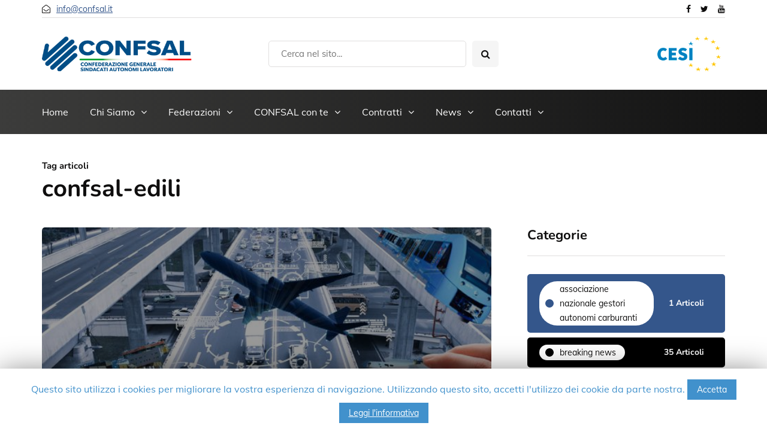

--- FILE ---
content_type: text/html; charset=UTF-8
request_url: https://www.confsal.it/tag/confsal-edili/
body_size: 13907
content:
<!DOCTYPE html>
<html lang="it-IT">
<head>
<meta name="viewport" content="width=device-width, initial-scale=1.0" />
<meta charset="UTF-8" />
<link rel="profile" href="https://gmpg.org/xfn/11" />
<link rel="pingback" href="https://www.confsal.it/xmlrpc.php" />
  <meta name='robots' content='index, follow, max-image-preview:large, max-snippet:-1, max-video-preview:-1' />

	<!-- This site is optimized with the Yoast SEO plugin v20.2.1 - https://yoast.com/wordpress/plugins/seo/ -->
	<title>confsal-edili Archivi - Confsal</title>
	<link rel="canonical" href="https://www.confsal.it/tag/confsal-edili/" />
	<meta property="og:locale" content="it_IT" />
	<meta property="og:type" content="article" />
	<meta property="og:title" content="confsal-edili Archivi - Confsal" />
	<meta property="og:url" content="https://www.confsal.it/tag/confsal-edili/" />
	<meta property="og:site_name" content="Confsal" />
	<meta property="og:image" content="https://www.confsal.it/wp-content/uploads/2018/04/favicon.jpg" />
	<meta property="og:image:width" content="97" />
	<meta property="og:image:height" content="98" />
	<meta property="og:image:type" content="image/jpeg" />
	<meta name="twitter:card" content="summary_large_image" />
	<meta name="twitter:site" content="@confsalnet" />
	<script type="application/ld+json" class="yoast-schema-graph">{"@context":"https://schema.org","@graph":[{"@type":"CollectionPage","@id":"https://www.confsal.it/tag/confsal-edili/","url":"https://www.confsal.it/tag/confsal-edili/","name":"confsal-edili Archivi - Confsal","isPartOf":{"@id":"https://www.confsal.it/#website"},"primaryImageOfPage":{"@id":"https://www.confsal.it/tag/confsal-edili/#primaryimage"},"image":{"@id":"https://www.confsal.it/tag/confsal-edili/#primaryimage"},"thumbnailUrl":"https://www.confsal.it/wp-content/uploads/2021/04/WhatsApp-Image-2021-04-09-at-15.51.38.jpeg","breadcrumb":{"@id":"https://www.confsal.it/tag/confsal-edili/#breadcrumb"},"inLanguage":"it-IT"},{"@type":"ImageObject","inLanguage":"it-IT","@id":"https://www.confsal.it/tag/confsal-edili/#primaryimage","url":"https://www.confsal.it/wp-content/uploads/2021/04/WhatsApp-Image-2021-04-09-at-15.51.38.jpeg","contentUrl":"https://www.confsal.it/wp-content/uploads/2021/04/WhatsApp-Image-2021-04-09-at-15.51.38.jpeg","width":905,"height":385},{"@type":"BreadcrumbList","@id":"https://www.confsal.it/tag/confsal-edili/#breadcrumb","itemListElement":[{"@type":"ListItem","position":1,"name":"Home","item":"https://www.confsal.it/"},{"@type":"ListItem","position":2,"name":"confsal-edili"}]},{"@type":"WebSite","@id":"https://www.confsal.it/#website","url":"https://www.confsal.it/","name":"Confsal","description":"Confederazione generale sindacati autonomi e lavoratori","potentialAction":[{"@type":"SearchAction","target":{"@type":"EntryPoint","urlTemplate":"https://www.confsal.it/?s={search_term_string}"},"query-input":"required name=search_term_string"}],"inLanguage":"it-IT"}]}</script>
	<!-- / Yoast SEO plugin. -->


<link href='https://fonts.gstatic.com' crossorigin rel='preconnect' />
<link rel="alternate" type="application/rss+xml" title="Confsal &raquo; Feed" href="https://www.confsal.it/feed/" />
<link rel="alternate" type="application/rss+xml" title="Confsal &raquo; Feed dei commenti" href="https://www.confsal.it/comments/feed/" />
<link rel="alternate" type="application/rss+xml" title="Confsal &raquo; confsal-edili Feed del tag" href="https://www.confsal.it/tag/confsal-edili/feed/" />
<script type="text/javascript">
window._wpemojiSettings = {"baseUrl":"https:\/\/s.w.org\/images\/core\/emoji\/14.0.0\/72x72\/","ext":".png","svgUrl":"https:\/\/s.w.org\/images\/core\/emoji\/14.0.0\/svg\/","svgExt":".svg","source":{"concatemoji":"https:\/\/www.confsal.it\/wp-includes\/js\/wp-emoji-release.min.js?ver=7f51b54a3fc05c25effb04f483552de7"}};
/*! This file is auto-generated */
!function(e,a,t){var n,r,o,i=a.createElement("canvas"),p=i.getContext&&i.getContext("2d");function s(e,t){var a=String.fromCharCode,e=(p.clearRect(0,0,i.width,i.height),p.fillText(a.apply(this,e),0,0),i.toDataURL());return p.clearRect(0,0,i.width,i.height),p.fillText(a.apply(this,t),0,0),e===i.toDataURL()}function c(e){var t=a.createElement("script");t.src=e,t.defer=t.type="text/javascript",a.getElementsByTagName("head")[0].appendChild(t)}for(o=Array("flag","emoji"),t.supports={everything:!0,everythingExceptFlag:!0},r=0;r<o.length;r++)t.supports[o[r]]=function(e){if(p&&p.fillText)switch(p.textBaseline="top",p.font="600 32px Arial",e){case"flag":return s([127987,65039,8205,9895,65039],[127987,65039,8203,9895,65039])?!1:!s([55356,56826,55356,56819],[55356,56826,8203,55356,56819])&&!s([55356,57332,56128,56423,56128,56418,56128,56421,56128,56430,56128,56423,56128,56447],[55356,57332,8203,56128,56423,8203,56128,56418,8203,56128,56421,8203,56128,56430,8203,56128,56423,8203,56128,56447]);case"emoji":return!s([129777,127995,8205,129778,127999],[129777,127995,8203,129778,127999])}return!1}(o[r]),t.supports.everything=t.supports.everything&&t.supports[o[r]],"flag"!==o[r]&&(t.supports.everythingExceptFlag=t.supports.everythingExceptFlag&&t.supports[o[r]]);t.supports.everythingExceptFlag=t.supports.everythingExceptFlag&&!t.supports.flag,t.DOMReady=!1,t.readyCallback=function(){t.DOMReady=!0},t.supports.everything||(n=function(){t.readyCallback()},a.addEventListener?(a.addEventListener("DOMContentLoaded",n,!1),e.addEventListener("load",n,!1)):(e.attachEvent("onload",n),a.attachEvent("onreadystatechange",function(){"complete"===a.readyState&&t.readyCallback()})),(e=t.source||{}).concatemoji?c(e.concatemoji):e.wpemoji&&e.twemoji&&(c(e.twemoji),c(e.wpemoji)))}(window,document,window._wpemojiSettings);
</script>
<style type="text/css">
img.wp-smiley,
img.emoji {
	display: inline !important;
	border: none !important;
	box-shadow: none !important;
	height: 1em !important;
	width: 1em !important;
	margin: 0 0.07em !important;
	vertical-align: -0.1em !important;
	background: none !important;
	padding: 0 !important;
}
</style>
	<link rel="stylesheet" href="https://www.confsal.it/wp-includes/css/dist/block-library/style.min.css?ver=7f51b54a3fc05c25effb04f483552de7">
<link rel="stylesheet" href="https://www.confsal.it/wp-includes/css/classic-themes.min.css?ver=1">
<style id='global-styles-inline-css' type='text/css'>
body{--wp--preset--color--black: #000000;--wp--preset--color--cyan-bluish-gray: #abb8c3;--wp--preset--color--white: #ffffff;--wp--preset--color--pale-pink: #f78da7;--wp--preset--color--vivid-red: #cf2e2e;--wp--preset--color--luminous-vivid-orange: #ff6900;--wp--preset--color--luminous-vivid-amber: #fcb900;--wp--preset--color--light-green-cyan: #7bdcb5;--wp--preset--color--vivid-green-cyan: #00d084;--wp--preset--color--pale-cyan-blue: #8ed1fc;--wp--preset--color--vivid-cyan-blue: #0693e3;--wp--preset--color--vivid-purple: #9b51e0;--wp--preset--gradient--vivid-cyan-blue-to-vivid-purple: linear-gradient(135deg,rgba(6,147,227,1) 0%,rgb(155,81,224) 100%);--wp--preset--gradient--light-green-cyan-to-vivid-green-cyan: linear-gradient(135deg,rgb(122,220,180) 0%,rgb(0,208,130) 100%);--wp--preset--gradient--luminous-vivid-amber-to-luminous-vivid-orange: linear-gradient(135deg,rgba(252,185,0,1) 0%,rgba(255,105,0,1) 100%);--wp--preset--gradient--luminous-vivid-orange-to-vivid-red: linear-gradient(135deg,rgba(255,105,0,1) 0%,rgb(207,46,46) 100%);--wp--preset--gradient--very-light-gray-to-cyan-bluish-gray: linear-gradient(135deg,rgb(238,238,238) 0%,rgb(169,184,195) 100%);--wp--preset--gradient--cool-to-warm-spectrum: linear-gradient(135deg,rgb(74,234,220) 0%,rgb(151,120,209) 20%,rgb(207,42,186) 40%,rgb(238,44,130) 60%,rgb(251,105,98) 80%,rgb(254,248,76) 100%);--wp--preset--gradient--blush-light-purple: linear-gradient(135deg,rgb(255,206,236) 0%,rgb(152,150,240) 100%);--wp--preset--gradient--blush-bordeaux: linear-gradient(135deg,rgb(254,205,165) 0%,rgb(254,45,45) 50%,rgb(107,0,62) 100%);--wp--preset--gradient--luminous-dusk: linear-gradient(135deg,rgb(255,203,112) 0%,rgb(199,81,192) 50%,rgb(65,88,208) 100%);--wp--preset--gradient--pale-ocean: linear-gradient(135deg,rgb(255,245,203) 0%,rgb(182,227,212) 50%,rgb(51,167,181) 100%);--wp--preset--gradient--electric-grass: linear-gradient(135deg,rgb(202,248,128) 0%,rgb(113,206,126) 100%);--wp--preset--gradient--midnight: linear-gradient(135deg,rgb(2,3,129) 0%,rgb(40,116,252) 100%);--wp--preset--duotone--dark-grayscale: url('#wp-duotone-dark-grayscale');--wp--preset--duotone--grayscale: url('#wp-duotone-grayscale');--wp--preset--duotone--purple-yellow: url('#wp-duotone-purple-yellow');--wp--preset--duotone--blue-red: url('#wp-duotone-blue-red');--wp--preset--duotone--midnight: url('#wp-duotone-midnight');--wp--preset--duotone--magenta-yellow: url('#wp-duotone-magenta-yellow');--wp--preset--duotone--purple-green: url('#wp-duotone-purple-green');--wp--preset--duotone--blue-orange: url('#wp-duotone-blue-orange');--wp--preset--font-size--small: 13px;--wp--preset--font-size--medium: 20px;--wp--preset--font-size--large: 36px;--wp--preset--font-size--x-large: 42px;--wp--preset--spacing--20: 0.44rem;--wp--preset--spacing--30: 0.67rem;--wp--preset--spacing--40: 1rem;--wp--preset--spacing--50: 1.5rem;--wp--preset--spacing--60: 2.25rem;--wp--preset--spacing--70: 3.38rem;--wp--preset--spacing--80: 5.06rem;}:where(.is-layout-flex){gap: 0.5em;}body .is-layout-flow > .alignleft{float: left;margin-inline-start: 0;margin-inline-end: 2em;}body .is-layout-flow > .alignright{float: right;margin-inline-start: 2em;margin-inline-end: 0;}body .is-layout-flow > .aligncenter{margin-left: auto !important;margin-right: auto !important;}body .is-layout-constrained > .alignleft{float: left;margin-inline-start: 0;margin-inline-end: 2em;}body .is-layout-constrained > .alignright{float: right;margin-inline-start: 2em;margin-inline-end: 0;}body .is-layout-constrained > .aligncenter{margin-left: auto !important;margin-right: auto !important;}body .is-layout-constrained > :where(:not(.alignleft):not(.alignright):not(.alignfull)){max-width: var(--wp--style--global--content-size);margin-left: auto !important;margin-right: auto !important;}body .is-layout-constrained > .alignwide{max-width: var(--wp--style--global--wide-size);}body .is-layout-flex{display: flex;}body .is-layout-flex{flex-wrap: wrap;align-items: center;}body .is-layout-flex > *{margin: 0;}:where(.wp-block-columns.is-layout-flex){gap: 2em;}.has-black-color{color: var(--wp--preset--color--black) !important;}.has-cyan-bluish-gray-color{color: var(--wp--preset--color--cyan-bluish-gray) !important;}.has-white-color{color: var(--wp--preset--color--white) !important;}.has-pale-pink-color{color: var(--wp--preset--color--pale-pink) !important;}.has-vivid-red-color{color: var(--wp--preset--color--vivid-red) !important;}.has-luminous-vivid-orange-color{color: var(--wp--preset--color--luminous-vivid-orange) !important;}.has-luminous-vivid-amber-color{color: var(--wp--preset--color--luminous-vivid-amber) !important;}.has-light-green-cyan-color{color: var(--wp--preset--color--light-green-cyan) !important;}.has-vivid-green-cyan-color{color: var(--wp--preset--color--vivid-green-cyan) !important;}.has-pale-cyan-blue-color{color: var(--wp--preset--color--pale-cyan-blue) !important;}.has-vivid-cyan-blue-color{color: var(--wp--preset--color--vivid-cyan-blue) !important;}.has-vivid-purple-color{color: var(--wp--preset--color--vivid-purple) !important;}.has-black-background-color{background-color: var(--wp--preset--color--black) !important;}.has-cyan-bluish-gray-background-color{background-color: var(--wp--preset--color--cyan-bluish-gray) !important;}.has-white-background-color{background-color: var(--wp--preset--color--white) !important;}.has-pale-pink-background-color{background-color: var(--wp--preset--color--pale-pink) !important;}.has-vivid-red-background-color{background-color: var(--wp--preset--color--vivid-red) !important;}.has-luminous-vivid-orange-background-color{background-color: var(--wp--preset--color--luminous-vivid-orange) !important;}.has-luminous-vivid-amber-background-color{background-color: var(--wp--preset--color--luminous-vivid-amber) !important;}.has-light-green-cyan-background-color{background-color: var(--wp--preset--color--light-green-cyan) !important;}.has-vivid-green-cyan-background-color{background-color: var(--wp--preset--color--vivid-green-cyan) !important;}.has-pale-cyan-blue-background-color{background-color: var(--wp--preset--color--pale-cyan-blue) !important;}.has-vivid-cyan-blue-background-color{background-color: var(--wp--preset--color--vivid-cyan-blue) !important;}.has-vivid-purple-background-color{background-color: var(--wp--preset--color--vivid-purple) !important;}.has-black-border-color{border-color: var(--wp--preset--color--black) !important;}.has-cyan-bluish-gray-border-color{border-color: var(--wp--preset--color--cyan-bluish-gray) !important;}.has-white-border-color{border-color: var(--wp--preset--color--white) !important;}.has-pale-pink-border-color{border-color: var(--wp--preset--color--pale-pink) !important;}.has-vivid-red-border-color{border-color: var(--wp--preset--color--vivid-red) !important;}.has-luminous-vivid-orange-border-color{border-color: var(--wp--preset--color--luminous-vivid-orange) !important;}.has-luminous-vivid-amber-border-color{border-color: var(--wp--preset--color--luminous-vivid-amber) !important;}.has-light-green-cyan-border-color{border-color: var(--wp--preset--color--light-green-cyan) !important;}.has-vivid-green-cyan-border-color{border-color: var(--wp--preset--color--vivid-green-cyan) !important;}.has-pale-cyan-blue-border-color{border-color: var(--wp--preset--color--pale-cyan-blue) !important;}.has-vivid-cyan-blue-border-color{border-color: var(--wp--preset--color--vivid-cyan-blue) !important;}.has-vivid-purple-border-color{border-color: var(--wp--preset--color--vivid-purple) !important;}.has-vivid-cyan-blue-to-vivid-purple-gradient-background{background: var(--wp--preset--gradient--vivid-cyan-blue-to-vivid-purple) !important;}.has-light-green-cyan-to-vivid-green-cyan-gradient-background{background: var(--wp--preset--gradient--light-green-cyan-to-vivid-green-cyan) !important;}.has-luminous-vivid-amber-to-luminous-vivid-orange-gradient-background{background: var(--wp--preset--gradient--luminous-vivid-amber-to-luminous-vivid-orange) !important;}.has-luminous-vivid-orange-to-vivid-red-gradient-background{background: var(--wp--preset--gradient--luminous-vivid-orange-to-vivid-red) !important;}.has-very-light-gray-to-cyan-bluish-gray-gradient-background{background: var(--wp--preset--gradient--very-light-gray-to-cyan-bluish-gray) !important;}.has-cool-to-warm-spectrum-gradient-background{background: var(--wp--preset--gradient--cool-to-warm-spectrum) !important;}.has-blush-light-purple-gradient-background{background: var(--wp--preset--gradient--blush-light-purple) !important;}.has-blush-bordeaux-gradient-background{background: var(--wp--preset--gradient--blush-bordeaux) !important;}.has-luminous-dusk-gradient-background{background: var(--wp--preset--gradient--luminous-dusk) !important;}.has-pale-ocean-gradient-background{background: var(--wp--preset--gradient--pale-ocean) !important;}.has-electric-grass-gradient-background{background: var(--wp--preset--gradient--electric-grass) !important;}.has-midnight-gradient-background{background: var(--wp--preset--gradient--midnight) !important;}.has-small-font-size{font-size: var(--wp--preset--font-size--small) !important;}.has-medium-font-size{font-size: var(--wp--preset--font-size--medium) !important;}.has-large-font-size{font-size: var(--wp--preset--font-size--large) !important;}.has-x-large-font-size{font-size: var(--wp--preset--font-size--x-large) !important;}
.wp-block-navigation a:where(:not(.wp-element-button)){color: inherit;}
:where(.wp-block-columns.is-layout-flex){gap: 2em;}
.wp-block-pullquote{font-size: 1.5em;line-height: 1.6;}
</style>
<link rel="stylesheet" href="https://www.confsal.it/wp-content/plugins/contact-form-7/includes/css/styles.css?ver=5.7.4">
<link rel="stylesheet" href="https://www.confsal.it/wp-content/plugins/cookie-law-info/public/css/cookie-law-info-public.css?ver=1.8.7">
<link rel="stylesheet" href="https://www.confsal.it/wp-content/plugins/cookie-law-info/public/css/cookie-law-info-gdpr.css?ver=1.8.7">
<link rel="stylesheet" href="https://www.confsal.it/wp-content/plugins/responsive-lightbox/assets/swipebox/swipebox.min.css?ver=2.4.4">
<link rel="stylesheet" href="https://www.confsal.it/wp-content/themes/inhype/css/bootstrap.css?ver=7f51b54a3fc05c25effb04f483552de7">
<link rel="stylesheet" href="https://www.confsal.it/wp-content/themes/inhype/js/owl-carousel/owl.carousel.css?ver=7f51b54a3fc05c25effb04f483552de7">
<link rel="stylesheet" href="https://www.confsal.it/wp-content/themes/inhype/style.css?ver=1.0.2">
<link rel="stylesheet" href="https://www.confsal.it/wp-content/themes/inhype/responsive.css?ver=all">
<link rel="stylesheet" href="https://www.confsal.it/wp-content/themes/inhype/css/animations.css?ver=7f51b54a3fc05c25effb04f483552de7">
<link rel="stylesheet" href="https://www.confsal.it/wp-content/themes/inhype/css/font-awesome.css?ver=7f51b54a3fc05c25effb04f483552de7">
<link rel="stylesheet" href="https://www.confsal.it/wp-content/themes/inhype/js/select2/select2.css?ver=7f51b54a3fc05c25effb04f483552de7">
<link rel="stylesheet" href="https://www.confsal.it/wp-content/themes/inhype/css/idangerous.swiper.css?ver=7f51b54a3fc05c25effb04f483552de7">
<link rel="stylesheet" href="https://www.confsal.it/wp-content/themes/inhype/js/aos/aos.css?ver=7f51b54a3fc05c25effb04f483552de7">
<link rel="stylesheet" href="https://www.confsal.it/wp-includes/css/dashicons.min.css?ver=7f51b54a3fc05c25effb04f483552de7">
<link rel="stylesheet" href="https://www.confsal.it/wp-includes/js/thickbox/thickbox.css?ver=7f51b54a3fc05c25effb04f483552de7">
<link rel="stylesheet" href="https://www.confsal.it/wp-content/themes/inhype/inc/modules/mega-menu/css/mega-menu.css?ver=7f51b54a3fc05c25effb04f483552de7">
<link rel="stylesheet" href="https://www.confsal.it/wp-content/themes/inhype/inc/modules/mega-menu/css/mega-menu-responsive.css?ver=7f51b54a3fc05c25effb04f483552de7">
<link rel="stylesheet" href="https://www.confsal.it/wp-content/plugins/newsletter/style.css?ver=7.6.6">
<link rel="stylesheet" href="https://www.confsal.it/wp-content/uploads/style-cache-inhype.css?ver=1742199684.0071">
<link rel="stylesheet" href="https://www.confsal.it/wp-content/plugins/igniteup/includes/css/front-compulsory.css?ver=3.4.1">
<script src="https://www.confsal.it/wp-includes/js/jquery/jquery.min.js?ver=3.6.1" id="jquery-core-js"></script>
<script src="https://www.confsal.it/wp-includes/js/jquery/jquery-migrate.min.js?ver=3.3.2" id="jquery-migrate-js"></script>
<script type='text/javascript' id='cookie-law-info-js-extra'>
/* <![CDATA[ */
var Cli_Data = {"nn_cookie_ids":[],"cookielist":[]};
var log_object = {"ajax_url":"https:\/\/www.confsal.it\/wp-admin\/admin-ajax.php"};
/* ]]> */
</script>
<script src="https://www.confsal.it/wp-content/plugins/cookie-law-info/public/js/cookie-law-info-public.js?ver=1.8.7" id="cookie-law-info-js"></script>
<script src="https://www.confsal.it/wp-content/plugins/responsive-lightbox/assets/swipebox/jquery.swipebox.min.js?ver=2.4.4" id="responsive-lightbox-swipebox-js"></script>
<script src="https://www.confsal.it/wp-includes/js/underscore.min.js?ver=1.13.4" id="underscore-js"></script>
<script src="https://www.confsal.it/wp-content/plugins/responsive-lightbox/assets/infinitescroll/infinite-scroll.pkgd.min.js?ver=7f51b54a3fc05c25effb04f483552de7" id="responsive-lightbox-infinite-scroll-js"></script>
<script type='text/javascript' id='responsive-lightbox-js-extra'>
/* <![CDATA[ */
var rlArgs = {"script":"swipebox","selector":"lightbox","customEvents":"","activeGalleries":"1","animation":"1","hideCloseButtonOnMobile":"0","removeBarsOnMobile":"0","hideBars":"1","hideBarsDelay":"5000","videoMaxWidth":"1080","useSVG":"1","loopAtEnd":"0","woocommerce_gallery":"0","ajaxurl":"https:\/\/www.confsal.it\/wp-admin\/admin-ajax.php","nonce":"d8576e12fc","preview":"false","postId":"4140","scriptExtension":""};
/* ]]> */
</script>
<script src="https://www.confsal.it/wp-content/plugins/responsive-lightbox/js/front.js?ver=2.4.4" id="responsive-lightbox-js"></script>
<script src="https://www.confsal.it/wp-content/plugins/revslider/public/assets/js/rbtools.min.js?ver=6.6.11" async id="tp-tools-js"></script>
<script src="https://www.confsal.it/wp-content/plugins/revslider/public/assets/js/rs6.min.js?ver=6.6.11" async id="revmin-js"></script>
<script src="https://www.confsal.it/wp-content/uploads/js-cache-inhype.js?ver=1742199684.0091" id="js-cache-inhype-js"></script>
<link rel="https://api.w.org/" href="https://www.confsal.it/wp-json/" /><link rel="alternate" type="application/json" href="https://www.confsal.it/wp-json/wp/v2/tags/348" /><link rel="EditURI" type="application/rsd+xml" title="RSD" href="https://www.confsal.it/xmlrpc.php?rsd" />
<script type="text/javascript">igniteup_ajaxurl = "https://www.confsal.it/wp-admin/admin-ajax.php";</script><meta name="generator" content="Powered by WPBakery Page Builder - drag and drop page builder for WordPress."/>
<!-- Nessuna versione HTML AMP disponibile per questo URL. --><meta name="generator" content="Powered by Slider Revolution 6.6.11 - responsive, Mobile-Friendly Slider Plugin for WordPress with comfortable drag and drop interface." />
<link rel="icon" href="https://www.confsal.it/wp-content/uploads/2021/01/cropped-favicon_conf-32x32.png" sizes="32x32" />
<link rel="icon" href="https://www.confsal.it/wp-content/uploads/2021/01/cropped-favicon_conf-192x192.png" sizes="192x192" />
<link rel="apple-touch-icon" href="https://www.confsal.it/wp-content/uploads/2021/01/cropped-favicon_conf-180x180.png" />
<meta name="msapplication-TileImage" content="https://www.confsal.it/wp-content/uploads/2021/01/cropped-favicon_conf-270x270.png" />
<script>function setREVStartSize(e){
			//window.requestAnimationFrame(function() {
				window.RSIW = window.RSIW===undefined ? window.innerWidth : window.RSIW;
				window.RSIH = window.RSIH===undefined ? window.innerHeight : window.RSIH;
				try {
					var pw = document.getElementById(e.c).parentNode.offsetWidth,
						newh;
					pw = pw===0 || isNaN(pw) || (e.l=="fullwidth" || e.layout=="fullwidth") ? window.RSIW : pw;
					e.tabw = e.tabw===undefined ? 0 : parseInt(e.tabw);
					e.thumbw = e.thumbw===undefined ? 0 : parseInt(e.thumbw);
					e.tabh = e.tabh===undefined ? 0 : parseInt(e.tabh);
					e.thumbh = e.thumbh===undefined ? 0 : parseInt(e.thumbh);
					e.tabhide = e.tabhide===undefined ? 0 : parseInt(e.tabhide);
					e.thumbhide = e.thumbhide===undefined ? 0 : parseInt(e.thumbhide);
					e.mh = e.mh===undefined || e.mh=="" || e.mh==="auto" ? 0 : parseInt(e.mh,0);
					if(e.layout==="fullscreen" || e.l==="fullscreen")
						newh = Math.max(e.mh,window.RSIH);
					else{
						e.gw = Array.isArray(e.gw) ? e.gw : [e.gw];
						for (var i in e.rl) if (e.gw[i]===undefined || e.gw[i]===0) e.gw[i] = e.gw[i-1];
						e.gh = e.el===undefined || e.el==="" || (Array.isArray(e.el) && e.el.length==0)? e.gh : e.el;
						e.gh = Array.isArray(e.gh) ? e.gh : [e.gh];
						for (var i in e.rl) if (e.gh[i]===undefined || e.gh[i]===0) e.gh[i] = e.gh[i-1];
											
						var nl = new Array(e.rl.length),
							ix = 0,
							sl;
						e.tabw = e.tabhide>=pw ? 0 : e.tabw;
						e.thumbw = e.thumbhide>=pw ? 0 : e.thumbw;
						e.tabh = e.tabhide>=pw ? 0 : e.tabh;
						e.thumbh = e.thumbhide>=pw ? 0 : e.thumbh;
						for (var i in e.rl) nl[i] = e.rl[i]<window.RSIW ? 0 : e.rl[i];
						sl = nl[0];
						for (var i in nl) if (sl>nl[i] && nl[i]>0) { sl = nl[i]; ix=i;}
						var m = pw>(e.gw[ix]+e.tabw+e.thumbw) ? 1 : (pw-(e.tabw+e.thumbw)) / (e.gw[ix]);
						newh =  (e.gh[ix] * m) + (e.tabh + e.thumbh);
					}
					var el = document.getElementById(e.c);
					if (el!==null && el) el.style.height = newh+"px";
					el = document.getElementById(e.c+"_wrapper");
					if (el!==null && el) {
						el.style.height = newh+"px";
						el.style.display = "block";
					}
				} catch(e){
					console.log("Failure at Presize of Slider:" + e)
				}
			//});
		  };</script>
<style id="kirki-inline-styles">@font-face{font-display:swap;font-family:'Barlow';font-style:normal;font-weight:700;src:url(//fonts.gstatic.com/l/font?kit=7cHqv4kjgoGqM7E3t-4c4w&skey=f60e73b1bbf362f3&v=v13) format('woff');}@font-face{font-display:swap;font-family:'Nunito';font-style:normal;font-weight:700;src:url(//fonts.gstatic.com/l/font?kit=XRXI3I6Li01BKofiOc5wtlZ2di8HDFwmRTA&skey=27bb6aa8eea8a5e7&v=v32) format('woff');}@font-face{font-display:swap;font-family:'Muli';font-style:normal;font-weight:400;src:url(//fonts.gstatic.com/l/font?kit=7Aulp_0qiz-aVz7u3PJLcUMYOFnOkHkz&skey=2b55aa3f2f059b75&v=v34) format('woff');}</style><noscript><style> .wpb_animate_when_almost_visible { opacity: 1; }</style></noscript></head>

<body data-rsssl=1 class="archive tag tag-confsal-edili tag-348 blog-post-transparent-header-disable blog-slider-disable blog-enable-images-animations blog-enable-sticky-sidebar blog-style-corners-rounded blog-home-block-title-center blog-home-block-title-style-border blog-home-block-subtitle-style-uppercase wpb-js-composer js-comp-ver-6.10.0 vc_responsive">

<svg xmlns="http://www.w3.org/2000/svg" viewBox="0 0 0 0" width="0" height="0" focusable="false" role="none" style="visibility: hidden; position: absolute; left: -9999px; overflow: hidden;" ><defs><filter id="wp-duotone-dark-grayscale"><feColorMatrix color-interpolation-filters="sRGB" type="matrix" values=" .299 .587 .114 0 0 .299 .587 .114 0 0 .299 .587 .114 0 0 .299 .587 .114 0 0 " /><feComponentTransfer color-interpolation-filters="sRGB" ><feFuncR type="table" tableValues="0 0.49803921568627" /><feFuncG type="table" tableValues="0 0.49803921568627" /><feFuncB type="table" tableValues="0 0.49803921568627" /><feFuncA type="table" tableValues="1 1" /></feComponentTransfer><feComposite in2="SourceGraphic" operator="in" /></filter></defs></svg><svg xmlns="http://www.w3.org/2000/svg" viewBox="0 0 0 0" width="0" height="0" focusable="false" role="none" style="visibility: hidden; position: absolute; left: -9999px; overflow: hidden;" ><defs><filter id="wp-duotone-grayscale"><feColorMatrix color-interpolation-filters="sRGB" type="matrix" values=" .299 .587 .114 0 0 .299 .587 .114 0 0 .299 .587 .114 0 0 .299 .587 .114 0 0 " /><feComponentTransfer color-interpolation-filters="sRGB" ><feFuncR type="table" tableValues="0 1" /><feFuncG type="table" tableValues="0 1" /><feFuncB type="table" tableValues="0 1" /><feFuncA type="table" tableValues="1 1" /></feComponentTransfer><feComposite in2="SourceGraphic" operator="in" /></filter></defs></svg><svg xmlns="http://www.w3.org/2000/svg" viewBox="0 0 0 0" width="0" height="0" focusable="false" role="none" style="visibility: hidden; position: absolute; left: -9999px; overflow: hidden;" ><defs><filter id="wp-duotone-purple-yellow"><feColorMatrix color-interpolation-filters="sRGB" type="matrix" values=" .299 .587 .114 0 0 .299 .587 .114 0 0 .299 .587 .114 0 0 .299 .587 .114 0 0 " /><feComponentTransfer color-interpolation-filters="sRGB" ><feFuncR type="table" tableValues="0.54901960784314 0.98823529411765" /><feFuncG type="table" tableValues="0 1" /><feFuncB type="table" tableValues="0.71764705882353 0.25490196078431" /><feFuncA type="table" tableValues="1 1" /></feComponentTransfer><feComposite in2="SourceGraphic" operator="in" /></filter></defs></svg><svg xmlns="http://www.w3.org/2000/svg" viewBox="0 0 0 0" width="0" height="0" focusable="false" role="none" style="visibility: hidden; position: absolute; left: -9999px; overflow: hidden;" ><defs><filter id="wp-duotone-blue-red"><feColorMatrix color-interpolation-filters="sRGB" type="matrix" values=" .299 .587 .114 0 0 .299 .587 .114 0 0 .299 .587 .114 0 0 .299 .587 .114 0 0 " /><feComponentTransfer color-interpolation-filters="sRGB" ><feFuncR type="table" tableValues="0 1" /><feFuncG type="table" tableValues="0 0.27843137254902" /><feFuncB type="table" tableValues="0.5921568627451 0.27843137254902" /><feFuncA type="table" tableValues="1 1" /></feComponentTransfer><feComposite in2="SourceGraphic" operator="in" /></filter></defs></svg><svg xmlns="http://www.w3.org/2000/svg" viewBox="0 0 0 0" width="0" height="0" focusable="false" role="none" style="visibility: hidden; position: absolute; left: -9999px; overflow: hidden;" ><defs><filter id="wp-duotone-midnight"><feColorMatrix color-interpolation-filters="sRGB" type="matrix" values=" .299 .587 .114 0 0 .299 .587 .114 0 0 .299 .587 .114 0 0 .299 .587 .114 0 0 " /><feComponentTransfer color-interpolation-filters="sRGB" ><feFuncR type="table" tableValues="0 0" /><feFuncG type="table" tableValues="0 0.64705882352941" /><feFuncB type="table" tableValues="0 1" /><feFuncA type="table" tableValues="1 1" /></feComponentTransfer><feComposite in2="SourceGraphic" operator="in" /></filter></defs></svg><svg xmlns="http://www.w3.org/2000/svg" viewBox="0 0 0 0" width="0" height="0" focusable="false" role="none" style="visibility: hidden; position: absolute; left: -9999px; overflow: hidden;" ><defs><filter id="wp-duotone-magenta-yellow"><feColorMatrix color-interpolation-filters="sRGB" type="matrix" values=" .299 .587 .114 0 0 .299 .587 .114 0 0 .299 .587 .114 0 0 .299 .587 .114 0 0 " /><feComponentTransfer color-interpolation-filters="sRGB" ><feFuncR type="table" tableValues="0.78039215686275 1" /><feFuncG type="table" tableValues="0 0.94901960784314" /><feFuncB type="table" tableValues="0.35294117647059 0.47058823529412" /><feFuncA type="table" tableValues="1 1" /></feComponentTransfer><feComposite in2="SourceGraphic" operator="in" /></filter></defs></svg><svg xmlns="http://www.w3.org/2000/svg" viewBox="0 0 0 0" width="0" height="0" focusable="false" role="none" style="visibility: hidden; position: absolute; left: -9999px; overflow: hidden;" ><defs><filter id="wp-duotone-purple-green"><feColorMatrix color-interpolation-filters="sRGB" type="matrix" values=" .299 .587 .114 0 0 .299 .587 .114 0 0 .299 .587 .114 0 0 .299 .587 .114 0 0 " /><feComponentTransfer color-interpolation-filters="sRGB" ><feFuncR type="table" tableValues="0.65098039215686 0.40392156862745" /><feFuncG type="table" tableValues="0 1" /><feFuncB type="table" tableValues="0.44705882352941 0.4" /><feFuncA type="table" tableValues="1 1" /></feComponentTransfer><feComposite in2="SourceGraphic" operator="in" /></filter></defs></svg><svg xmlns="http://www.w3.org/2000/svg" viewBox="0 0 0 0" width="0" height="0" focusable="false" role="none" style="visibility: hidden; position: absolute; left: -9999px; overflow: hidden;" ><defs><filter id="wp-duotone-blue-orange"><feColorMatrix color-interpolation-filters="sRGB" type="matrix" values=" .299 .587 .114 0 0 .299 .587 .114 0 0 .299 .587 .114 0 0 .299 .587 .114 0 0 " /><feComponentTransfer color-interpolation-filters="sRGB" ><feFuncR type="table" tableValues="0.098039215686275 1" /><feFuncG type="table" tableValues="0 0.66274509803922" /><feFuncB type="table" tableValues="0.84705882352941 0.41960784313725" /><feFuncA type="table" tableValues="1 1" /></feComponentTransfer><feComposite in2="SourceGraphic" operator="in" /></filter></defs></svg>


            <div class="header-menu-bg menu_white menu_border_boxed header-menu-none header-menu-social-icons-right" role="navigation">
      <div class="header-menu">
        <div class="container">
          <div class="row">
            <div class="col-md-12" id="head_scf">
              <div class="social-icons-wrapper no-description"><a href="https://www.facebook.com/ConfsalNet/" target="_blank" class="a-facebook no-description"><i class="fa fa-facebook"></i></a><a href="https://twitter.com/confsalnet" target="_blank" class="a-twitter no-description"><i class="fa fa-twitter"></i></a><a href="https://youtube.com/confsalvideo" target="_blank" class="a-youtube no-description"><i class="fa fa-youtube"></i></a></div>          
     
                  <div class="topmenu-custom-content">
      <div class="topmenu-custom-content-inner">
        <p><i class="fa fa-envelope-open-o"></i><a href="mailto:info@confsal.it">info@confsal.it</a></p>      </div>
    </div>
              </div>
          </div>
        </div>
      </div>
    </div>
        

<header class="main-header clearfix header-layout-menu-below-header-left-border-fullwidth mainmenu-dark">
<div class="blog-post-reading-progress"></div>
<div class="container-fluid">
  <div class="row">

    <div class="container">
      <div class="row">

          <div class="col-md-12">

            <div class="header-left">
                  <div class="mainmenu-mobile-toggle"><i class="fa fa-bars" aria-hidden="true"></i></div>
                <div class="logo">
        <a class="logo-link" href="https://www.confsal.it/"><img src="https://www.confsal.it/wp-content/uploads/2020/12/confsal-logo_57.png" alt="Confsal" class="regular-logo"><img src="https://www.confsal.it/wp-content/uploads/2020/12/confsal-logo_57.png" alt="Confsal" class="light-logo"></a>
                </div>
        
                </div>

            <div class="header-center">
                        <div class="search-toggle-wrapper search-header">
              <a class="search-toggle-btn" aria-label="Search toggle"><i class="fa fa-search" aria-hidden="true"></i></a>
              <div class="header-center-search-form">
                <form method="get" role="search" class="searchform" action="https://www.confsal.it/">
	<input type="search" aria-label="Search" class="field" name="s" value="" placeholder="Cerca nel sito..." /><input type="submit" class="submit btn" value="Search" />
</form>
              </div>
            </div>
                                    </div>

            <div class="header-right">
			
			 <span class="img-cesi"><img alt="logo cesi" class="hidden-xs" src="https://www.confsal.it/wp-content/themes/inhype/img/cesi.png"/></span>
                                                      </div>

          </div>

        </div>
      </div>

  </div>
  
        <div class="mainmenu mainmenu-dark mainmenu-left mainmenu-none mainmenu-regularfont mainmenu-downarrow clearfix" role="navigation">

        <div id="navbar" class="navbar navbar-default clearfix mgt-mega-menu">

          <div class="navbar-inner">
              <div class="container">

                  <div class="navbar-toggle btn" data-toggle="collapse" data-target=".collapse">
                    Menu                  </div>

                  <div class="navbar-center-wrapper">
                  <div class="navbar-collapse collapse"><ul id="menu-menu-principale-2" class="nav"><li id="mgt-menu-item-193" class="menu-item menu-item-type-post_type menu-item-object-page menu-item-home"><a href="https://www.confsal.it/">Home</a></li><li id="mgt-menu-item-200" class="unclickable menu-item menu-item-type-post_type menu-item-object-page menu-item-has-children"><a href="https://www.confsal.it/chi-siamo/">Chi Siamo</a>
<ul class="sub-menu  megamenu-column-1 level-0" >
	<li id="mgt-menu-item-203" class="menu-item menu-item-type-post_type menu-item-object-page"><a href="https://www.confsal.it/chi-siamo/confsal-come-e-perche/">Confsal, come e perché</a></li>	<li id="mgt-menu-item-290" class="menu-item menu-item-type-post_type menu-item-object-page"><a href="https://www.confsal.it/chi-siamo/il-segretario-generale-2/">Il Segretario Generale</a></li>	<li id="mgt-menu-item-318" class="menu-item menu-item-type-post_type menu-item-object-page"><a href="https://www.confsal.it/chi-siamo/consulta-nazionale-dei-lavori/">Consulta Nazionale dei Lavori</a></li></ul>
</li><li id="mgt-menu-item-396" class="unclickable menu-item menu-item-type-post_type menu-item-object-page menu-item-has-children"><a href="https://www.confsal.it/federazioni/">Federazioni</a>
<ul class="sub-menu  megamenu-column-1 level-0" >
	<li id="mgt-menu-item-397" class="menu-item menu-item-type-post_type menu-item-object-page"><a href="https://www.confsal.it/federazioni/impiego-pubblico/">Impiego Pubblico</a></li>	<li id="mgt-menu-item-476" class="menu-item menu-item-type-post_type menu-item-object-page"><a href="https://www.confsal.it/federazioni/impiego-privato/">Impiego Privato</a></li>	<li id="mgt-menu-item-477" class="menu-item menu-item-type-post_type menu-item-object-page"><a href="https://www.confsal.it/federazioni/sicurezza/">Sicurezza</a></li>	<li id="mgt-menu-item-478" class="menu-item menu-item-type-post_type menu-item-object-page"><a href="https://www.confsal.it/federazioni/soccorso-pubblico-e-protezione-civile/">Soccorso pubblico e protezione civile</a></li>	<li id="mgt-menu-item-5433" class="menu-item menu-item-type-post_type menu-item-object-page"><a href="https://www.confsal.it/notizie-dalle-federazioni/">Notizie dalle Federazioni</a></li></ul>
</li><li id="mgt-menu-item-414" class="unclickable menu-item menu-item-type-post_type menu-item-object-page menu-item-has-children"><a href="https://www.confsal.it/con-te/">CONFSAL con te</a>
<ul class="sub-menu  megamenu-column-1 level-0" >
	<li id="mgt-menu-item-421" class="menu-item menu-item-type-post_type menu-item-object-page"><a href="https://www.confsal.it/con-te/assistenza-legale/">Assistenza Legale</a></li>	<li id="mgt-menu-item-419" class="menu-item menu-item-type-post_type menu-item-object-page"><a href="https://www.confsal.it/con-te/formazione/">Formazione</a></li></ul>
</li><li id="mgt-menu-item-528" class="unclickable menu-item menu-item-type-post_type menu-item-object-page menu-item-has-children"><a href="https://www.confsal.it/contratti/">Contratti</a>
<ul class="sub-menu  megamenu-column-1 level-0" >
	<li id="mgt-menu-item-536" class="menu-item menu-item-type-post_type menu-item-object-page"><a href="https://www.confsal.it/contratti/accordi-interconfederali-cifa/">Accordi Interconfederali C.I.F.A.</a></li>	<li id="mgt-menu-item-548" class="menu-item menu-item-type-post_type menu-item-object-page"><a href="https://www.confsal.it/contratti/accordi-interconfederali-sistema-imprese/">Accordi Interconfederali Sistema Impresa</a></li>	<li id="mgt-menu-item-550" class="menu-item menu-item-type-post_type menu-item-object-page"><a href="https://www.confsal.it/?page_id=1660">Contratti C.C.N.L.</a></li></ul>
</li><li id="mgt-menu-item-583" class="unclickable menu-item menu-item-type-post_type menu-item-object-page menu-item-has-children"><a href="https://www.confsal.it/archivi/news/">News</a>
<ul class="sub-menu  megamenu-column-1 level-0" >
	<li id="mgt-menu-item-810" class="unclickable menu-item menu-item-type-post_type menu-item-object-page menu-item-has-children"><a href="https://www.confsal.it/archivi/eventi/">Eventi</a>
	<ul class="sub-menu  level-1" >
		<li id="mgt-menu-item-769" class="menu-item menu-item-type-post_type menu-item-object-page"><a href="https://www.confsal.it/appuntamenti/territorio/">Eventi sul territorio</a></li>		<li id="mgt-menu-item-768" class="menu-item menu-item-type-post_type menu-item-object-page"><a href="https://www.confsal.it/appuntamenti/internazionali/">Eventi internazionali</a></li>	</ul>
</li>	<li id="mgt-menu-item-556" class="menu-item menu-item-type-post_type menu-item-object-page menu-item-has-children"><a href="https://www.confsal.it/stampa/">Stampa</a>
	<ul class="sub-menu  level-1" >
		<li id="mgt-menu-item-557" class="menu-item menu-item-type-post_type menu-item-object-page"><a href="https://www.confsal.it/stampa/ufficio-stampa/">Ufficio Stampa</a></li>		<li id="mgt-menu-item-573" class="menu-item menu-item-type-post_type menu-item-object-page"><a href="https://www.confsal.it/stampa/rassegna-stampa/">Rassegna Stampa</a></li>		<li id="mgt-menu-item-574" class="menu-item menu-item-type-post_type menu-item-object-page"><a href="https://www.confsal.it/stampa/editoriale/">Editoriale</a></li>		<li id="mgt-menu-item-575" class="menu-item menu-item-type-post_type menu-item-object-page"><a href="https://www.confsal.it/stampa/giornale/">Giornale</a></li>	</ul>
</li>	<li id="mgt-menu-item-5439" class="menu-item menu-item-type-post_type menu-item-object-page"><a href="https://www.confsal.it/notizie-dal-territorio/">Notizie dal Territorio</a></li>	<li id="mgt-menu-item-3569" class="menu-item menu-item-type-post_type menu-item-object-page"><a href="https://www.confsal.it/archivi/news/">Archivio News</a></li></ul>
</li><li id="mgt-menu-item-741" class="menu-item menu-item-type-post_type menu-item-object-page menu-item-has-children"><a href="https://www.confsal.it/contatti/">Contatti</a>
<ul class="sub-menu  megamenu-column-1 level-0" >
	<li id="mgt-menu-item-590" class="menu-item menu-item-type-post_type menu-item-object-page"><a href="https://www.confsal.it/sedi/">Le sedi</a></li>	<li id="mgt-menu-item-1174" class="menu-item menu-item-type-post_type menu-item-object-page"><a href="https://www.confsal.it/contatti/">Contattaci</a></li></ul>
</li></ul></div>                  </div>

              </div>
          </div>

        </div>

    </div>
    
    
    </div>
</header>
<div class="content-block">
<div class="container container-page-item-title" data-style="" data-speed="0.1">
	<div class="row">
		<div class="col-md-12 col-overlay">
			<div class="container">
				<div class="page-item-title-archive page-item-title-single">

			      <p class="page-description">Tag articoli</p><h1 class="page-title">confsal-edili</h1>
				</div>
			</div>
		</div>
	</div>
</div>
<div class="container page-container">
	<div class="row">
		<div class="col-md-8">
		<div class="blog-posts-list blog-layout-mixed-overlays inhype-blog-col-mixed-1" id="content" role="main">

															
					<div class="blog-post inhype-block inhype-mixed-overlays-post" data-aos="fade-up">
	<article id="post-4140" class="post-4140 post type-post status-publish format-standard has-post-thumbnail category-comunicato-stampa category-dalla-confederazione category-lavoro category-margiotta category-trasporti tag-angelo-raffaele-margiotta tag-confsal-edili tag-digitalizzazione tag-fast-confsal tag-infrastrutture tag-lavoro tag-mims tag-mobilita-sostenibile tag-pietro-serbassi tag-teresa-bellanova tag-trasporti">
		<div class="inhype-overlay-post inhype-overlay-short-post inhype-post inhype-post-invert format-standard" data-aos="fade-up"><div class="inhype-post-wrapper-inner"><div class="inhype-post-image" data-style="background-image: url(https://www.confsal.it/wp-content/uploads/2021/04/WhatsApp-Image-2021-04-09-at-15.51.38.jpeg);"></div>
<div class="inhype-post-details">
<div class="inhype-post-details-inner">
<div class="post-categories"><span class="singleelemento"><a href="https://www.confsal.it/category/comunicato-stampa/"><span class="cat-dot"></span><span class="cat-title">Comunicato Stampa</span></a></span><span class="singleelemento"><a href="https://www.confsal.it/category/dalla-confederazione/"><span class="cat-dot"></span><span class="cat-title">Dalla Confederazione</span></a></span><span class="singleelemento"><a href="https://www.confsal.it/category/lavoro/"><span class="cat-dot"></span><span class="cat-title">Lavoro</span></a></span><span class="singleelemento"><a href="https://www.confsal.it/category/margiotta/"><span class="cat-dot"></span><span class="cat-title">Margiotta</span></a></span><span class="singleelemento"><a href="https://www.confsal.it/category/dalla-confederazione/trasporti/"><span class="cat-dot"></span><span class="cat-title">Trasporti</span></a></span></div><h3 class="post-title entry-title"><a href="https://www.confsal.it/2021/04/margiotta-digitalizzazione-indispensabile-per-lo-sviluppo-ma-la-salvaguardia-del-lavoro-rimane-al-centro-delle-scelte/">Digitalizzazione indispensabile per lo sviluppo ma la salvaguardia del lavoro rimane al centro delle scelte</a></h3><div class="post-author">
    <span class="vcard">
        By <span class="fn"><a href="https://www.confsal.it/author/andrea-blasi/" title="Articoli scritti da Confsal" rel="author">Confsal</a></span>
    </span>
</div>
<div class="post-info-dot"></div>
<div class="post-date"><time class="entry-date published updated" datetime="2021-04-22T21:16:00+02:00">22 Aprile 2021</time></div>
<div class="post-info-dot"></div>
<div class="post-read-time">1 Mins read</div>
</div></div></div></div>	</article>
</div>

				


					</div>
						</div>
				<div class="col-md-4 main-sidebar sidebar sidebar-right" data-aos="fade-up" role="complementary">
		<ul id="main-sidebar">
		  <li id="inhype-categories-1" class="widget widget_inhype_categories"><h2 class="widgettitle">Categorie</h2>
        <div class="post-categories-list">
            <div class="inhype-post inhype-image-wrapper "><a href="https://www.confsal.it/category/associazione-nazionale-gestori-autonomi-carburanti/" class="inhype-featured-category-link">
               <div class="post-categories-image inhype-image" data-style=""></div>
               <div class="post-categories-overlay">
               <div class="post-categories-bg" data-style=""></div>
               <div class="post-categories"><div class="post-category"><span class="cat-dot" data-style=""></span><span class="cat-title">Associazione nazionale gestori autonomi carburanti</span></div></div>
               <span class="post-categories-counter">1 Articoli</span>
               </div></a>
               </div><div class="inhype-post inhype-image-wrapper "><a href="https://www.confsal.it/category/breaking-news/" class="inhype-featured-category-link">
               <div class="post-categories-image inhype-image" data-style="background-color: #000000;"></div>
               <div class="post-categories-overlay">
               <div class="post-categories-bg" data-style="background-color: #000000;"></div>
               <div class="post-categories"><div class="post-category"><span class="cat-dot" data-style="background-color: #000000;"></span><span class="cat-title">Breaking News</span></div></div>
               <span class="post-categories-counter">35 Articoli</span>
               </div></a>
               </div><div class="inhype-post inhype-image-wrapper "><a href="https://www.confsal.it/category/comunicato-stampa/" class="inhype-featured-category-link">
               <div class="post-categories-image inhype-image" data-style=""></div>
               <div class="post-categories-overlay">
               <div class="post-categories-bg" data-style=""></div>
               <div class="post-categories"><div class="post-category"><span class="cat-dot" data-style=""></span><span class="cat-title">Comunicato Stampa</span></div></div>
               <span class="post-categories-counter">212 Articoli</span>
               </div></a>
               </div><div class="inhype-post inhype-image-wrapper "><a href="https://www.confsal.it/category/dal-territorio/" class="inhype-featured-category-link">
               <div class="post-categories-image inhype-image" data-style="background-color: #000000;"></div>
               <div class="post-categories-overlay">
               <div class="post-categories-bg" data-style="background-color: #000000;"></div>
               <div class="post-categories"><div class="post-category"><span class="cat-dot" data-style="background-color: #000000;"></span><span class="cat-title">Dal Territorio</span></div></div>
               <span class="post-categories-counter">13 Articoli</span>
               </div></a>
               </div><div class="inhype-post inhype-image-wrapper "><a href="https://www.confsal.it/category/dalla-confederazione/" class="inhype-featured-category-link">
               <div class="post-categories-image inhype-image" data-style=""></div>
               <div class="post-categories-overlay">
               <div class="post-categories-bg" data-style=""></div>
               <div class="post-categories"><div class="post-category"><span class="cat-dot" data-style=""></span><span class="cat-title">Dalla Confederazione</span></div></div>
               <span class="post-categories-counter">152 Articoli</span>
               </div></a>
               </div><div class="inhype-post inhype-image-wrapper "><a href="https://www.confsal.it/category/dalle-federazioni/" class="inhype-featured-category-link">
               <div class="post-categories-image inhype-image" data-style="background-color: #000000;"></div>
               <div class="post-categories-overlay">
               <div class="post-categories-bg" data-style="background-color: #000000;"></div>
               <div class="post-categories"><div class="post-category"><span class="cat-dot" data-style="background-color: #000000;"></span><span class="cat-title">Dalle Federazioni</span></div></div>
               <span class="post-categories-counter">62 Articoli</span>
               </div></a>
               </div><div class="inhype-post inhype-image-wrapper "><a href="https://www.confsal.it/category/editoriali/" class="inhype-featured-category-link">
               <div class="post-categories-image inhype-image" data-style="background-color: #34568b;"></div>
               <div class="post-categories-overlay">
               <div class="post-categories-bg" data-style="background-color: #34568b;"></div>
               <div class="post-categories"><div class="post-category"><span class="cat-dot" data-style="background-color: #34568b;"></span><span class="cat-title">Editoriali</span></div></div>
               <span class="post-categories-counter">12 Articoli</span>
               </div></a>
               </div><div class="inhype-post inhype-image-wrapper "><a href="https://www.confsal.it/category/enti-bilaterali/" class="inhype-featured-category-link">
               <div class="post-categories-image inhype-image" data-style=""></div>
               <div class="post-categories-overlay">
               <div class="post-categories-bg" data-style=""></div>
               <div class="post-categories"><div class="post-category"><span class="cat-dot" data-style=""></span><span class="cat-title">Enti Bilaterali</span></div></div>
               <span class="post-categories-counter">2 Articoli</span>
               </div></a>
               </div><div class="inhype-post inhype-image-wrapper "><a href="https://www.confsal.it/category/eventi/" class="inhype-featured-category-link">
               <div class="post-categories-image inhype-image" data-style="background-color: #000000;"></div>
               <div class="post-categories-overlay">
               <div class="post-categories-bg" data-style="background-color: #000000;"></div>
               <div class="post-categories"><div class="post-category"><span class="cat-dot" data-style="background-color: #000000;"></span><span class="cat-title">Eventi</span></div></div>
               <span class="post-categories-counter">52 Articoli</span>
               </div></a>
               </div><div class="inhype-post inhype-image-wrapper "><a href="https://www.confsal.it/category/eventi/eventi-internazionali/" class="inhype-featured-category-link">
               <div class="post-categories-image inhype-image" data-style="background-color: #000000;"></div>
               <div class="post-categories-overlay">
               <div class="post-categories-bg" data-style="background-color: #000000;"></div>
               <div class="post-categories"><div class="post-category"><span class="cat-dot" data-style="background-color: #000000;"></span><span class="cat-title">Eventi internazionali</span></div></div>
               <span class="post-categories-counter">4 Articoli</span>
               </div></a>
               </div><div class="inhype-post inhype-image-wrapper "><a href="https://www.confsal.it/category/eventi/eventi-sul-territorio/" class="inhype-featured-category-link">
               <div class="post-categories-image inhype-image" data-style="background-color: #000000;"></div>
               <div class="post-categories-overlay">
               <div class="post-categories-bg" data-style="background-color: #000000;"></div>
               <div class="post-categories"><div class="post-category"><span class="cat-dot" data-style="background-color: #000000;"></span><span class="cat-title">Eventi sul territorio</span></div></div>
               <span class="post-categories-counter">22 Articoli</span>
               </div></a>
               </div><div class="inhype-post inhype-image-wrapper "><a href="https://www.confsal.it/category/formazienda/" class="inhype-featured-category-link">
               <div class="post-categories-image inhype-image" data-style=""></div>
               <div class="post-categories-overlay">
               <div class="post-categories-bg" data-style=""></div>
               <div class="post-categories"><div class="post-category"><span class="cat-dot" data-style=""></span><span class="cat-title">Formazienda</span></div></div>
               <span class="post-categories-counter">3 Articoli</span>
               </div></a>
               </div><div class="inhype-post inhype-image-wrapper "><a href="https://www.confsal.it/category/impiego-privato/" class="inhype-featured-category-link">
               <div class="post-categories-image inhype-image" data-style=""></div>
               <div class="post-categories-overlay">
               <div class="post-categories-bg" data-style=""></div>
               <div class="post-categories"><div class="post-category"><span class="cat-dot" data-style=""></span><span class="cat-title">Impiego privato</span></div></div>
               <span class="post-categories-counter">54 Articoli</span>
               </div></a>
               </div><div class="inhype-post inhype-image-wrapper "><a href="https://www.confsal.it/category/impiego-pubblico/" class="inhype-featured-category-link">
               <div class="post-categories-image inhype-image" data-style=""></div>
               <div class="post-categories-overlay">
               <div class="post-categories-bg" data-style=""></div>
               <div class="post-categories"><div class="post-category"><span class="cat-dot" data-style=""></span><span class="cat-title">Impiego pubblico</span></div></div>
               <span class="post-categories-counter">51 Articoli</span>
               </div></a>
               </div><div class="inhype-post inhype-image-wrapper "><a href="https://www.confsal.it/category/dalla-confederazione/industria/" class="inhype-featured-category-link">
               <div class="post-categories-image inhype-image" data-style=""></div>
               <div class="post-categories-overlay">
               <div class="post-categories-bg" data-style=""></div>
               <div class="post-categories"><div class="post-category"><span class="cat-dot" data-style=""></span><span class="cat-title">Industria</span></div></div>
               <span class="post-categories-counter">2 Articoli</span>
               </div></a>
               </div><div class="inhype-post inhype-image-wrapper "><a href="https://www.confsal.it/category/intervista/" class="inhype-featured-category-link">
               <div class="post-categories-image inhype-image" data-style=""></div>
               <div class="post-categories-overlay">
               <div class="post-categories-bg" data-style=""></div>
               <div class="post-categories"><div class="post-category"><span class="cat-dot" data-style=""></span><span class="cat-title">Intervista</span></div></div>
               <span class="post-categories-counter">6 Articoli</span>
               </div></a>
               </div><div class="inhype-post inhype-image-wrapper "><a href="https://www.confsal.it/category/lavoro/" class="inhype-featured-category-link">
               <div class="post-categories-image inhype-image" data-style=""></div>
               <div class="post-categories-overlay">
               <div class="post-categories-bg" data-style=""></div>
               <div class="post-categories"><div class="post-category"><span class="cat-dot" data-style=""></span><span class="cat-title">Lavoro</span></div></div>
               <span class="post-categories-counter">56 Articoli</span>
               </div></a>
               </div><div class="inhype-post inhype-image-wrapper "><a href="https://www.confsal.it/category/lavoro/lavoro-e-sicurezza/" class="inhype-featured-category-link">
               <div class="post-categories-image inhype-image" data-style=""></div>
               <div class="post-categories-overlay">
               <div class="post-categories-bg" data-style=""></div>
               <div class="post-categories"><div class="post-category"><span class="cat-dot" data-style=""></span><span class="cat-title">Lavoro e Sicurezza</span></div></div>
               <span class="post-categories-counter">21 Articoli</span>
               </div></a>
               </div><div class="inhype-post inhype-image-wrapper "><a href="https://www.confsal.it/category/margiotta/" class="inhype-featured-category-link">
               <div class="post-categories-image inhype-image" data-style=""></div>
               <div class="post-categories-overlay">
               <div class="post-categories-bg" data-style=""></div>
               <div class="post-categories"><div class="post-category"><span class="cat-dot" data-style=""></span><span class="cat-title">Margiotta</span></div></div>
               <span class="post-categories-counter">36 Articoli</span>
               </div></a>
               </div><div class="inhype-post inhype-image-wrapper "><a href="https://www.confsal.it/category/news/" class="inhype-featured-category-link">
               <div class="post-categories-image inhype-image" data-style=""></div>
               <div class="post-categories-overlay">
               <div class="post-categories-bg" data-style=""></div>
               <div class="post-categories"><div class="post-category"><span class="cat-dot" data-style=""></span><span class="cat-title">News</span></div></div>
               <span class="post-categories-counter">38 Articoli</span>
               </div></a>
               </div><div class="inhype-post inhype-image-wrapper "><a href="https://www.confsal.it/category/dalla-confederazione/pesca/" class="inhype-featured-category-link">
               <div class="post-categories-image inhype-image" data-style=""></div>
               <div class="post-categories-overlay">
               <div class="post-categories-bg" data-style=""></div>
               <div class="post-categories"><div class="post-category"><span class="cat-dot" data-style=""></span><span class="cat-title">Pesca</span></div></div>
               <span class="post-categories-counter">3 Articoli</span>
               </div></a>
               </div><div class="inhype-post inhype-image-wrapper "><a href="https://www.confsal.it/category/progetti-europei/" class="inhype-featured-category-link">
               <div class="post-categories-image inhype-image" data-style=""></div>
               <div class="post-categories-overlay">
               <div class="post-categories-bg" data-style=""></div>
               <div class="post-categories"><div class="post-category"><span class="cat-dot" data-style=""></span><span class="cat-title">Progetti Europei</span></div></div>
               <span class="post-categories-counter">3 Articoli</span>
               </div></a>
               </div><div class="inhype-post inhype-image-wrapper "><a href="https://www.confsal.it/category/rassegna-stampa/" class="inhype-featured-category-link">
               <div class="post-categories-image inhype-image" data-style="background-color: #34568b;"></div>
               <div class="post-categories-overlay">
               <div class="post-categories-bg" data-style="background-color: #34568b;"></div>
               <div class="post-categories"><div class="post-category"><span class="cat-dot" data-style="background-color: #34568b;"></span><span class="cat-title">Rassegna stampa</span></div></div>
               <span class="post-categories-counter">61 Articoli</span>
               </div></a>
               </div><div class="inhype-post inhype-image-wrapper "><a href="https://www.confsal.it/category/sanita/" class="inhype-featured-category-link">
               <div class="post-categories-image inhype-image" data-style=""></div>
               <div class="post-categories-overlay">
               <div class="post-categories-bg" data-style=""></div>
               <div class="post-categories"><div class="post-category"><span class="cat-dot" data-style=""></span><span class="cat-title">Sanità</span></div></div>
               <span class="post-categories-counter">8 Articoli</span>
               </div></a>
               </div><div class="inhype-post inhype-image-wrapper "><a href="https://www.confsal.it/category/dalla-confederazione/scuola/" class="inhype-featured-category-link">
               <div class="post-categories-image inhype-image" data-style=""></div>
               <div class="post-categories-overlay">
               <div class="post-categories-bg" data-style=""></div>
               <div class="post-categories"><div class="post-category"><span class="cat-dot" data-style=""></span><span class="cat-title">Scuola</span></div></div>
               <span class="post-categories-counter">10 Articoli</span>
               </div></a>
               </div><div class="inhype-post inhype-image-wrapper "><a href="https://www.confsal.it/category/senza-categoria/" class="inhype-featured-category-link">
               <div class="post-categories-image inhype-image" data-style=""></div>
               <div class="post-categories-overlay">
               <div class="post-categories-bg" data-style=""></div>
               <div class="post-categories"><div class="post-category"><span class="cat-dot" data-style=""></span><span class="cat-title">Senza categoria</span></div></div>
               <span class="post-categories-counter">7 Articoli</span>
               </div></a>
               </div><div class="inhype-post inhype-image-wrapper "><a href="https://www.confsal.it/category/sicurezza/" class="inhype-featured-category-link">
               <div class="post-categories-image inhype-image" data-style=""></div>
               <div class="post-categories-overlay">
               <div class="post-categories-bg" data-style=""></div>
               <div class="post-categories"><div class="post-category"><span class="cat-dot" data-style=""></span><span class="cat-title">Sicurezza</span></div></div>
               <span class="post-categories-counter">12 Articoli</span>
               </div></a>
               </div><div class="inhype-post inhype-image-wrapper "><a href="https://www.confsal.it/category/lavoro/sicurezza-sul-lavoro/" class="inhype-featured-category-link">
               <div class="post-categories-image inhype-image" data-style=""></div>
               <div class="post-categories-overlay">
               <div class="post-categories-bg" data-style=""></div>
               <div class="post-categories"><div class="post-category"><span class="cat-dot" data-style=""></span><span class="cat-title">Sicurezza sul lavoro</span></div></div>
               <span class="post-categories-counter">28 Articoli</span>
               </div></a>
               </div><div class="inhype-post inhype-image-wrapper "><a href="https://www.confsal.it/category/soccorso-pubblico-e-protezione-civile/" class="inhype-featured-category-link">
               <div class="post-categories-image inhype-image" data-style=""></div>
               <div class="post-categories-overlay">
               <div class="post-categories-bg" data-style=""></div>
               <div class="post-categories"><div class="post-category"><span class="cat-dot" data-style=""></span><span class="cat-title">Soccorso pubblico e protezione civile</span></div></div>
               <span class="post-categories-counter">10 Articoli</span>
               </div></a>
               </div><div class="inhype-post inhype-image-wrapper "><a href="https://www.confsal.it/category/dalla-confederazione/trasporti/" class="inhype-featured-category-link">
               <div class="post-categories-image inhype-image" data-style=""></div>
               <div class="post-categories-overlay">
               <div class="post-categories-bg" data-style=""></div>
               <div class="post-categories"><div class="post-category"><span class="cat-dot" data-style=""></span><span class="cat-title">Trasporti</span></div></div>
               <span class="post-categories-counter">16 Articoli</span>
               </div></a>
               </div>        </div>
            </li>
        <li id="inhype-list-posts-2" class="widget widget_inhype_list_entries">        <h2 class="widgettitle">Ultimi articoli</h2>
        <ul class="template-shortline-inside">

                        <li class="template-shortline">
            <div class="inhype-shortline-post inhype-post" data-aos="fade-up"><div class="inhype-post-image-wrapper"><a href="https://www.confsal.it/2026/01/corriere-legislativo-2025/"><div class="inhype-post-image" data-style="background-image: url(https://www.confsal.it/wp-content/uploads/2023/08/CORRIERE-LEGISLATIVO-x-sito-220x180.png);"></div></a></div><div class="inhype-post-details">
    <h3 class="post-title entry-title"><a href="https://www.confsal.it/2026/01/corriere-legislativo-2025/">Corriere Legislativo 2025</a></h3>
    <div class="post-date"><time class="entry-date published updated" datetime="2026-01-08T13:46:36+01:00">8 Gennaio 2026</time></div></div></div>        </li>
                                <li class="template-shortline">
            <div class="inhype-shortline-post inhype-post" data-aos="fade-up"><div class="inhype-post-image-wrapper"><a href="https://www.confsal.it/2025/12/grave-infortunio-sulla-linea-del-brennero-rispetto-responsabilita-e-confronto-necessario/"><div class="inhype-post-image" data-style="background-image: url(https://www.confsal.it/wp-content/uploads/2025/12/web_25_dic_2025-Grave-infortunio-sulla-linea-del-Brennero_AdobeStock_1496221987.jpg);"></div></a></div><div class="inhype-post-details">
    <h3 class="post-title entry-title"><a href="https://www.confsal.it/2025/12/grave-infortunio-sulla-linea-del-brennero-rispetto-responsabilita-e-confronto-necessario/">Grave infortunio sulla linea del Brennero: rispetto, responsabilità e confronto necessario</a></h3>
    <div class="post-date"><time class="entry-date published updated" datetime="2025-12-29T17:55:25+01:00">29 Dicembre 2025</time></div></div></div>        </li>
                                <li class="template-shortline">
            <div class="inhype-shortline-post inhype-post" data-aos="fade-up"><div class="inhype-post-image-wrapper"><a href="https://www.confsal.it/2025/12/cambio-di-appalto-in-ita-airways-fast-confsal-accende-i-riflettori-sulle-tutele-occupazionali/"><div class="inhype-post-image" data-style="background-image: url(https://www.confsal.it/wp-content/uploads/2025/12/WEB-19-12-2025-Cambio-di-appalto-in-ITA-Airways-AdobeStock_1632750685.jpg);"></div></a></div><div class="inhype-post-details">
    <h3 class="post-title entry-title"><a href="https://www.confsal.it/2025/12/cambio-di-appalto-in-ita-airways-fast-confsal-accende-i-riflettori-sulle-tutele-occupazionali/">Cambio di appalto in ITA Airways, FAST-Confsal accende i riflettori sulle tutele occupazionali</a></h3>
    <div class="post-date"><time class="entry-date published updated" datetime="2025-12-19T18:14:34+01:00">19 Dicembre 2025</time></div></div></div>        </li>
                                <li class="template-shortline">
            <div class="inhype-shortline-post inhype-post" data-aos="fade-up"><div class="inhype-post-image-wrapper"><a href="https://www.confsal.it/2025/12/festival-mediterrae-margiotta-confsal-educazione-e-lavoro-leve-strategiche-per-il-futuro-dei-giovani-e-del-mezzogiorno/"><div class="inhype-post-image" data-style="background-image: url(https://www.confsal.it/wp-content/uploads/2025/12/2025-12-15-CONFSAL-Festival-MEDITERRAE-Intervento-Margiotta-2.jpg);"></div></a></div><div class="inhype-post-details">
    <h3 class="post-title entry-title"><a href="https://www.confsal.it/2025/12/festival-mediterrae-margiotta-confsal-educazione-e-lavoro-leve-strategiche-per-il-futuro-dei-giovani-e-del-mezzogiorno/">Festival MEDITERRAE, Margiotta (Confsal): “Educazione e lavoro leve strategiche per il futuro dei giovani e del Mezzogiorno”</a></h3>
    <div class="post-date"><time class="entry-date published updated" datetime="2025-12-15T14:32:06+01:00">15 Dicembre 2025</time></div></div></div>        </li>
                
        </ul>
        </li>
<li id="inhype-social-icons-2" class="widget widget_inhype_social_icons"><h2 class="widgettitle">Seguici sui social</h2>
<div class="textwidget"><div class="social-icons-wrapper social-icons-with-bg"><a href="https://www.facebook.com/ConfsalNet/" target="_blank" class="a-facebook no-description"><i class="fa fa-facebook"></i><span class="social-title">Facebook</span></a><a href="https://twitter.com/confsalnet" target="_blank" class="a-twitter no-description"><i class="fa fa-twitter"></i><span class="social-title">Twitter</span></a><a href="https://youtube.com/confsalvideo" target="_blank" class="a-youtube no-description"><i class="fa fa-youtube"></i><span class="social-title">Youtube</span></a></div></div></li>
		</ul>
		</div>
			</div>
</div>
</div>

    <div class="footer-sidebar-wrapper">
    <div class="footer-sidebar sidebar container">
      <ul id="footer-sidebar">
        <li id="media_image-3" class="widget widget_media_image"><a href="https://www.fonarcom.it/"><img width="569" height="228" src="https://www.confsal.it/wp-content/uploads/2018/04/00.png" class="image wp-image-22  attachment-full size-full" alt="" decoding="async" loading="lazy" style="max-width: 100%; height: auto;" srcset="https://www.confsal.it/wp-content/uploads/2018/04/00.png 569w, https://www.confsal.it/wp-content/uploads/2018/04/00-300x120.png 300w" sizes="(max-width: 569px) 100vw, 569px" /></a></li>
<li id="media_image-4" class="widget widget_media_image"><a href="https://www.formazienda.com/"><img width="569" height="228" src="https://www.confsal.it/wp-content/uploads/2018/04/02.png" class="image wp-image-129  attachment-full size-full" alt="" decoding="async" loading="lazy" style="max-width: 100%; height: auto;" srcset="https://www.confsal.it/wp-content/uploads/2018/04/02.png 569w, https://www.confsal.it/wp-content/uploads/2018/04/02-300x120.png 300w" sizes="(max-width: 569px) 100vw, 569px" /></a></li>
<li id="media_image-5" class="widget widget_media_image"><a href="https://www.confsalform.com/"><img width="569" height="228" src="https://www.confsal.it/wp-content/uploads/2018/04/06.png" class="image wp-image-132  attachment-full size-full" alt="" decoding="async" loading="lazy" style="max-width: 100%; height: auto;" srcset="https://www.confsal.it/wp-content/uploads/2018/04/06.png 569w, https://www.confsal.it/wp-content/uploads/2018/04/06-300x120.png 300w" sizes="(max-width: 569px) 100vw, 569px" /></a></li>
<li id="media_image-6" class="widget widget_media_image"><a href="http://www.ilpatronato.it/"><img width="569" height="228" src="https://www.confsal.it/wp-content/uploads/2021/11/05.png" class="image wp-image-4640  attachment-full size-full" alt="" decoding="async" loading="lazy" style="max-width: 100%; height: auto;" srcset="https://www.confsal.it/wp-content/uploads/2021/11/05.png 569w, https://www.confsal.it/wp-content/uploads/2021/11/05-300x120.png 300w, https://www.confsal.it/wp-content/uploads/2021/11/05-360x144.png 360w" sizes="(max-width: 569px) 100vw, 569px" /></a></li>
<li id="media_image-7" class="widget widget_media_image"><a href="https://www.cafconfsal.it/"><img width="569" height="228" src="https://www.confsal.it/wp-content/uploads/2021/11/04.png" class="image wp-image-4639  attachment-full size-full" alt="" decoding="async" loading="lazy" style="max-width: 100%; height: auto;" srcset="https://www.confsal.it/wp-content/uploads/2021/11/04.png 569w, https://www.confsal.it/wp-content/uploads/2021/11/04-300x120.png 300w, https://www.confsal.it/wp-content/uploads/2021/11/04-360x144.png 360w" sizes="(max-width: 569px) 100vw, 569px" /></a></li>
      </ul>
    </div>
  </div>
  

  <div class="container">
    <div class="footer-shortcode-block">
        </div>
  </div>
  





<div class="footer-sidebar-2-wrapper footer-white">
  <div class="footer-sidebar-2 sidebar container footer-sidebar-2-container">
    <ul id="footer-sidebar-2">
      <li id="inhype-text-4" class="widget widget_inhype_text">        <div class="inhype-textwidget-wrapper ">
        <h2 class="widgettitle">Contatti ed info utili</h2>
            <div class="inhype-textwidget" data-style="padding: 0px 30px 0px 0px;"><p><strong>Sede legale</strong></p>
<ul>
<li><i class="fa fa-map-marker"></i> Viale di Trastevere, 60<br>
00153 Roma</li>
<li><i class="fa fa-envelope-o"></i> <a href="mailto:info@confsal.it">info@confsal.it</a></li>
<li><i class="fa fa-phone"></i> <a href="tel:+39065852071">+39.06.5852071</a></li>
</ul>

<p class="logo_cesi_footer">
<img src="https://www.confsal.it/wp-content/uploads/2020/04/logo_cesi_transp.png" alt=""/>
</p></div>
        </div>
        </li>
<li id="inhype-text-6" class="widget widget_inhype_text">        <div class="inhype-textwidget-wrapper ">
        <h2 class="widgettitle">Contatti ed info utili</h2>
            <div class="inhype-textwidget" data-style=""><p><strong>Sede operativa</strong></p>
<ul>
<li><i class="fa fa-map-marker"></i> Via Angelo Bargoni, 8<br>
00153 Roma</li>
<li><i class="fa fa-envelope-o"></i> <a href="mailto:info@confsal.it">info@confsal.it</a></li>
<li><i class="fa fa-phone"></i> <a href="tel:+39065852071">+39.06.5852071</a></li>
</ul></div>
        </div>
        </li>
<li id="inhype-text-7" class="widget widget_inhype_text">        <div class="inhype-textwidget-wrapper ">
        <h2 class="widgettitle">Newsletter</h2>
            <div class="inhype-textwidget" data-style=""><p>Iscriviti alla nostra Newsletter per essere aggiornato sul mondo CONFSAL.</p>
<div class="wpb_raw_code wpb_content_element wpb_raw_html">
		<div class="wpb_wrapper">
			<div class="tnp tnp-subscription">
<form method="post" action="https://www.confsal.it/?na=s" onsubmit="return newsletter_check(this)">
<div class="tnp-field tnp-field-email"><label><i class="fa fa-envelope-o"></i></label><input class="tnp-email" type="email" name="ne" required=""></div>
<div class="tnp-field tnp-field-privacy"><label><input type="checkbox" name="ny" required="" class="tnp-privacy"> Autorizzo secondo il REGOLAMENTO UE 2016/679, come specificato nell’Informativa privacy, nel trattamento dati personali al fine di ricevere informazioni dell'attività e delle iniziative della Confsal.</label> </div>  <iframe class="iubenda-ibadge" scrolling="no" frameborder="0" allowtransparency="true" style="width:115px; height:22px;" title="Privacy Policy "></iframe><script type="text/javascript">(function (w,d) {var loader = function () {var s = d.createElement("script"), tag = d.getElementsByTagName("script")[0]; s.src="https://cdn.iubenda.com/iubenda.js"; tag.parentNode.insertBefore(s,tag);}; if(w.addEventListener){w.addEventListener("load", loader, false);}else if(w.attachEvent){w.attachEvent("onload", loader);}else{w.onload = loader;}})(window, document);</script>&nbsp;
<div class="tnp-field tnp-field-button"><input class="tnp-list tnp-list-1" type="hidden" name="nl" value="1"><input class="tnp-submit" type="submit" value="Iscriviti alla Newsletter">
</div>
</form>
</div>

		</div>
	</div></div>
        </div>
        </li>
    </ul>
  </div>
</div>

<div class="footer-wrapper">
  <footer class="footer-white">
    <div class="container">
            
            
            <div class="footer-bottom">

              <div class="footer-copyright">
                  <p>©2020 - Confsal.it - Tutti i diritti riservati </p>              </div>

                            <div class="footer-social">
                <div class="social-icons-wrapper social-icons-with-bg"><a href="https://www.facebook.com/ConfsalNet/" target="_blank" class="a-facebook no-description"><i class="fa fa-facebook"></i></a><a href="https://twitter.com/confsalnet" target="_blank" class="a-twitter no-description"><i class="fa fa-twitter"></i></a><a href="https://youtube.com/confsalvideo" target="_blank" class="a-youtube no-description"><i class="fa fa-youtube"></i></a></div>              </div>
              
            </div>
    </div>
  </footer>
</div>

<a class="scroll-to-top btn" aria-label="Scroll to top" href="#top"></a>



		<script>
			window.RS_MODULES = window.RS_MODULES || {};
			window.RS_MODULES.modules = window.RS_MODULES.modules || {};
			window.RS_MODULES.waiting = window.RS_MODULES.waiting || [];
			window.RS_MODULES.defered = false;
			window.RS_MODULES.moduleWaiting = window.RS_MODULES.moduleWaiting || {};
			window.RS_MODULES.type = 'compiled';
		</script>
		<div id="cookie-law-info-bar"><span>Questo sito utilizza i cookies per migliorare la vostra esperienza di navigazione. Utilizzando questo sito, accetti l'utilizzo dei cookie da parte nostra. <a role='button' tabindex='0' data-cli_action="accept" id="cookie_action_close_header"  class="medium cli-plugin-button cli-plugin-main-button cookie_action_close_header cli_action_button" style="display:inline-block; ">Accetta</a> <a href='' id="CONSTANT_OPEN_URL" target="_blank"  class="medium cli-plugin-button cli-plugin-main-link" style="display:inline-block;" >Leggi l'informativa</a></span></div><div id="cookie-law-info-again" style="display:none;"><span id="cookie_hdr_showagain">Cookies Policy</span></div><div class="cli-modal" id="cliSettingsPopup" tabindex="-1" role="dialog" aria-labelledby="cliSettingsPopup" aria-hidden="true">
  <div class="cli-modal-dialog" role="document">
    <div class="cli-modal-content cli-bar-popup">
      <button type="button" class="cli-modal-close" id="cliModalClose">
        <svg class="" viewBox="0 0 24 24"><path d="M19 6.41l-1.41-1.41-5.59 5.59-5.59-5.59-1.41 1.41 5.59 5.59-5.59 5.59 1.41 1.41 5.59-5.59 5.59 5.59 1.41-1.41-5.59-5.59z"></path><path d="M0 0h24v24h-24z" fill="none"></path></svg>
        <span class="wt-cli-sr-only">Chiudi</span>
      </button>
      <div class="cli-modal-body">
        <div class="cli-container-fluid cli-tab-container">
    <div class="cli-row">
        <div class="cli-col-12 cli-align-items-stretch cli-px-0">
            <div class="cli-privacy-overview">
                                                   
                <div class="cli-privacy-content">
                    <div class="cli-privacy-content-text"></div>
                </div>
                <a class="cli-privacy-readmore" data-readmore-text="Mostra altro" data-readless-text="Mostra meno"></a>            </div>
        </div>  
        <div class="cli-col-12 cli-align-items-stretch cli-px-0 cli-tab-section-container">
              
                            <div class="cli-tab-section">
                    <div class="cli-tab-header">
                        <a role="button" tabindex="0" class="cli-nav-link cli-settings-mobile" data-target="necessary" data-toggle="cli-toggle-tab" >
                            Necessario 
                        </a>
                    
                    <span class="cli-necessary-caption">Sempre attivato</span>                     </div>
                    <div class="cli-tab-content">
                        <div class="cli-tab-pane cli-fade" data-id="necessary">
                            <p></p>
                        </div>
                    </div>
                </div>
              
                       
        </div>
    </div> 
</div> 
      </div>
    </div>
  </div>
</div>
<div class="cli-modal-backdrop cli-fade cli-settings-overlay"></div>
<div class="cli-modal-backdrop cli-fade cli-popupbar-overlay"></div>
<script type="text/javascript">
  /* <![CDATA[ */
  cli_cookiebar_settings='{"animate_speed_hide":"500","animate_speed_show":"500","background":"#fff","border":"#4191cc","border_on":false,"button_1_button_colour":"#4191cc","button_1_button_hover":"#3474a3","button_1_link_colour":"#fff","button_1_as_button":true,"button_1_new_win":false,"button_2_button_colour":"#4191cc","button_2_button_hover":"#3474a3","button_2_link_colour":"#ffffff","button_2_as_button":true,"button_2_hidebar":false,"button_3_button_colour":"#000","button_3_button_hover":"#000000","button_3_link_colour":"#fff","button_3_as_button":true,"button_3_new_win":false,"button_4_button_colour":"#000","button_4_button_hover":"#000000","button_4_link_colour":"#62a329","button_4_as_button":false,"font_family":"inherit","header_fix":false,"notify_animate_hide":false,"notify_animate_show":false,"notify_div_id":"#cookie-law-info-bar","notify_position_horizontal":"right","notify_position_vertical":"bottom","scroll_close":false,"scroll_close_reload":false,"accept_close_reload":false,"reject_close_reload":false,"showagain_tab":false,"showagain_background":"#fff","showagain_border":"#000","showagain_div_id":"#cookie-law-info-again","showagain_x_position":"100px","text":"#4191cc","show_once_yn":false,"show_once":"10000","logging_on":false,"as_popup":false,"popup_overlay":true,"bar_heading_text":"","cookie_bar_as":"banner","popup_showagain_position":"bottom-right","widget_position":"left"}';
  /* ]]> */
</script><link rel="stylesheet" href="https://www.confsal.it/wp-content/plugins/revslider/public/assets/css/rs6.css?ver=6.6.11">
<style id='rs-plugin-settings-inline-css' type='text/css'>
#rs-demo-id {}
</style>
<script src="https://www.confsal.it/wp-content/plugins/inhype-theme-addons/assets/js.js?ver=7f51b54a3fc05c25effb04f483552de7" id="inhype-ta-script-frontend-js"></script>
<script src="https://www.confsal.it/wp-content/plugins/contact-form-7/includes/swv/js/index.js?ver=5.7.4" id="swv-js"></script>
<script type='text/javascript' id='contact-form-7-js-extra'>
/* <![CDATA[ */
var wpcf7 = {"api":{"root":"https:\/\/www.confsal.it\/wp-json\/","namespace":"contact-form-7\/v1"}};
/* ]]> */
</script>
<script src="https://www.confsal.it/wp-content/plugins/contact-form-7/includes/js/index.js?ver=5.7.4" id="contact-form-7-js"></script>
<script src="https://www.confsal.it/wp-content/themes/inhype/js/aos/aos.js?ver=2.3.1" id="aos-js"></script>
<script src="https://www.confsal.it/wp-content/themes/inhype/js/parallax.min.js?ver=1.5.0" id="parallax-js"></script>
<script type='text/javascript' id='thickbox-js-extra'>
/* <![CDATA[ */
var thickboxL10n = {"next":"Succ. \u00bb","prev":"\u00ab Prec.","image":"Immagine","of":"di","close":"Chiudi","noiframes":"Questa funzionalit\u00e0 richiede il frame in linea. Hai gli iframe disabilitati o il browser non li supporta.","loadingAnimation":"https:\/\/www.confsal.it\/wp-includes\/js\/thickbox\/loadingAnimation.gif"};
/* ]]> */
</script>
<script src="https://www.confsal.it/wp-includes/js/thickbox/thickbox.js?ver=3.1-20121105" id="thickbox-js"></script>
<script src="https://www.confsal.it/wp-content/themes/inhype/js/bootstrap.min.js?ver=3.1.1" id="bootstrap-js"></script>
<script src="https://www.confsal.it/wp-content/themes/inhype/js/easing.js?ver=1.3" id="easing-js"></script>
<script src="https://www.confsal.it/wp-content/themes/inhype/js/select2/select2.min.js?ver=3.5.1" id="inhype-select2-js"></script>
<script src="https://www.confsal.it/wp-content/themes/inhype/js/owl-carousel/owl.carousel.min.js?ver=2.0.0" id="owl-carousel-js"></script>
<script src="https://www.confsal.it/wp-content/themes/inhype/js/template.js?ver=1.3" id="inhype-script-js"></script>
<script id="inhype-script-js-after">
(function($){
  $(document).ready(function($) {

    "use strict";

    $("body").on("click", ".inhype-post .post-like-button", function(e){

      e.preventDefault();
      e.stopPropagation();

      var postlikes = $(this).next(".post-like-counter").text();
      var postid = $(this).data("id");

      if(getCookie("inhype-likes-for-post-"+postid) == 1) {
        // Already liked
      } else {

        setCookie("inhype-likes-for-post-"+postid, "1", 365);

        $(this).children("i").attr("class", "fa fa-heart");

        $(this).next(".post-like-counter").text(parseInt(postlikes) + 1);

        var data = {
            action: "inhype_likes",
            postid: postid,
        };

        var ajaxurl = "https://www.confsal.it/wp-admin/admin-ajax.php";

        $.post( ajaxurl, data, function(response) {

            var wpdata = response;

        });
      }

    });

  });
  })(jQuery);
</script>
<script src="https://www.confsal.it/wp-content/themes/inhype/inc/modules/mega-menu/js/mega-menu.js?ver=1.0.0" id="inhype-mega-menu-js"></script>
</body>
</html>
